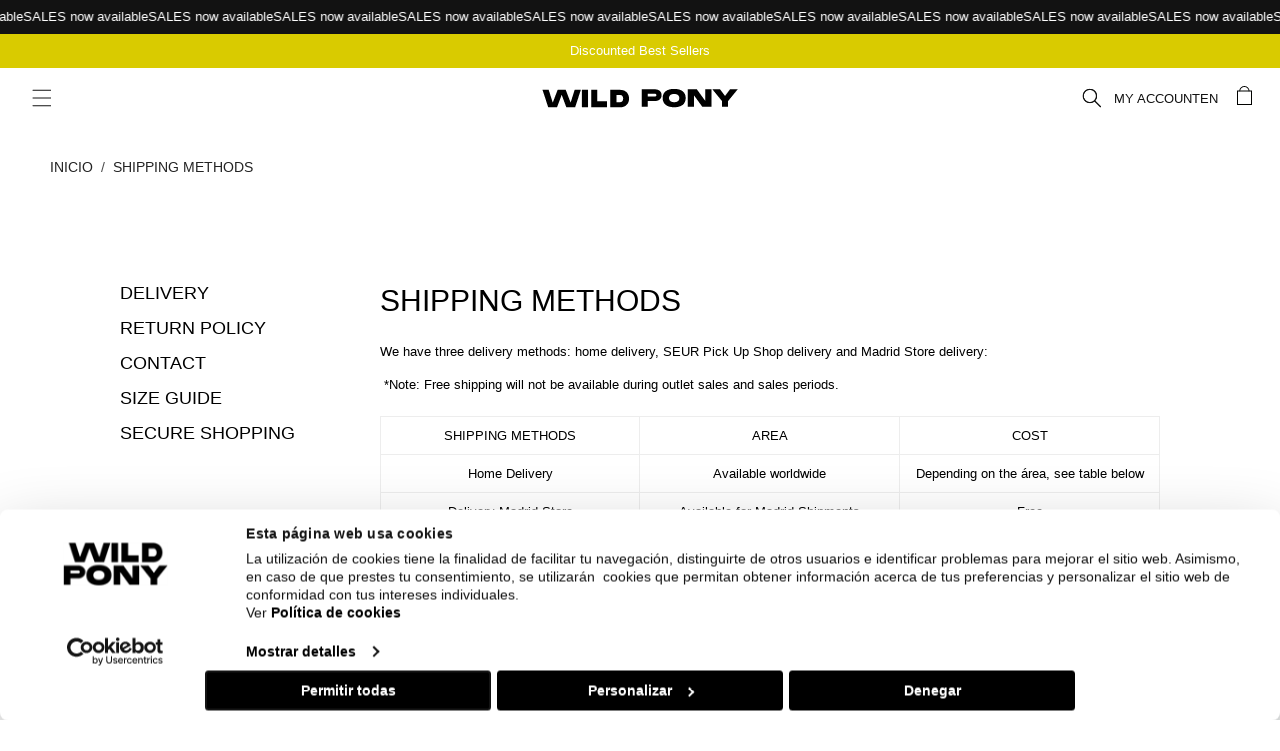

--- FILE ---
content_type: text/css
request_url: https://wild-pony.com/cdn/shop/t/3/assets/bluecell-section-moving-banner.css?v=120967531506873968821710880748
body_size: -210
content:
.bluecell-section-moving-banner marqy-el{height:44px}.band.after-slider a{text-decoration:none}.bluecell-section-moving-banner marqy-el p,.band.after-slider .text-banner-m p{font-family:Helvetica,sans-serif;color:#fff;margin:0;font-weight:400;font-size:13px;line-height:20px;padding:7px 0}.band.after-slider .text-banner-m p{text-align:center}.bluecell-section-moving-banner .marqy{overflow:hidden}.bluecell-section-moving-banner .marqy .marqy-inner{gap:80px;display:flex;justify-content:flex-start;white-space:nowrap;will-change:transform;animation-timing-function:linear;animation-iteration-count:infinite;animation-play-state:running;animation-name:marqyL}.bluecell-section-moving-banner .marqy .marqy-content{gap:80px;display:flex;justify-content:flex-start;white-space:nowrap;flex-grow:0}.bluecell-section-moving-banner .marqy .marqy-item{flex-grow:0}.bluecell-section-moving-banner.color-background-1 .band.after-slider p,.bluecell-section-no-moving-banner.color-background-1 .band.after-slider p,.bluecell-section-moving-banner.color-background-2 .band.after-slider p,.bluecell-section-no-moving-banner.color-background-2 .band.after-slider p{color:#121212}@keyframes marqyL{0%{transform:translateZ(0)}to{transform:translate3d(-100%,0,0)}}@keyframes marqyR{0%{transform:translate3d(-100%,0,0)}to{transform:translateZ(0)}}@media screen and (max-width: 767px){.bluecell-section-moving-banner{margin-top:3px}.bluecell-section-moving-banner marqy-el p{font-size:18px;line-height:35px}}
/*# sourceMappingURL=/cdn/shop/t/3/assets/bluecell-section-moving-banner.css.map?v=120967531506873968821710880748 */


--- FILE ---
content_type: text/css
request_url: https://wild-pony.com/cdn/shop/t/3/assets/component-breadcrumbs.css?v=150815551705047203551691787270
body_size: -443
content:
.breadcrumbs-content{margin:30px auto 0;padding-left:5rem;padding-right:5rem;width:100%}.breadcrumbs__list{list-style-type:none;margin:0;padding:0}.breadcrumbs__item{font-size:14px;display:inline-block;text-transform:uppercase}.breadcrumbs__item:not(:last-child):after{content:"/";display:inline-block;margin:0 8px 0 4px;position:relative}.breadcrumbs__link{color:#232323;text-decoration:none}.breadcrumbs__link[aria-current=page]:hover,.breadcrumbs__link[aria-current=page]:focus{text-decoration:underline}@media screen and (max-width: 767px){.breadcrumbs-content{padding-left:2rem;padding-right:2rem}.breadcrumbs__item{font-size:13px}}
/*# sourceMappingURL=/cdn/shop/t/3/assets/component-breadcrumbs.css.map?v=150815551705047203551691787270 */


--- FILE ---
content_type: text/css
request_url: https://wild-pony.com/cdn/shop/t/3/assets/component-list-payment.css?v=131204683891301046041691701556
body_size: -454
content:
.list-payment{display:flex;flex-wrap:wrap;justify-content:center;margin:-.5rem 0;padding-top:1rem;padding-left:0}@media screen and (min-width: 750px){.list-payment{justify-content:flex-end;margin:-.5rem;padding-top:0}}.list-payment__item{align-items:center;display:flex;padding:.5rem}.footer__payment .list-payment__item .icon{filter:grayscale(100%);-webkit-filter:grayscale(100%);height:70px;width:70px}
/*# sourceMappingURL=/cdn/shop/t/3/assets/component-list-payment.css.map?v=131204683891301046041691701556 */


--- FILE ---
content_type: text/css
request_url: https://wild-pony.com/cdn/shop/t/3/assets/bluecell-imagen-footer.css?v=51163421973215583001750155868
body_size: -667
content:
.bluecell-imagen-footer img{
  width: 100% !important;
  padding: 0px 0.5em;
}

--- FILE ---
content_type: text/javascript
request_url: https://wild-pony.com/cdn/shop/t/3/assets/bluecell-lateral-menu.js?v=72087914040327579641702390032
body_size: -657
content:
//# sourceMappingURL=/cdn/shop/t/3/assets/bluecell-lateral-menu.js.map?v=72087914040327579641702390032


--- FILE ---
content_type: text/javascript
request_url: https://wild-pony.com/cdn/shop/t/3/assets/bluecell-section-moving-banner.js?v=118629758698395074851704833516
body_size: -339
content:
customElements.define("marqy-el",class extends HTMLElement{connectedCallback(){const children=this.innerHTML;this.innerHTML=`
                <div class="marqy">
                    <div class="marqy-inner">
                        <div class="marqy-content">
                            <div class="marqy-item">
                                ${children}
                            </div>
                        </div>
                    </div>
                </div>`,this.marqy=this.querySelector(".marqy"),this.inner=this.querySelector(".marqy-inner"),this.content=this.querySelector(".marqy-content"),this.item=this.querySelector(".marqy-item"),this.speed=+this.getAttribute("speed"),this.prevCloneCount=0,this.cloneCount=0;let contentClone=this.content.cloneNode(!0);contentClone.setAttribute("aria-hidden","true"),this.inner.append(contentClone),window.addEventListener("resize",this.resize),this.resize()}disconnectedCallback(){window.removeEventListener("resize",this.resize)}resize=()=>{let w=this.item.getBoundingClientRect().width;if(this.cloneCount=Math.ceil(this.marqy.getBoundingClientRect().width/w),this.cloneCount!==this.prevCloneCount)for(let i=0,l=this.inner.children.length;i<l;i++){const wrap=this.inner.children[i];for(;wrap.children.length>1;)wrap.children[wrap.children.length-1].remove();for(let i2=0;i2<this.cloneCount;i2++){let clone=this.item.cloneNode(!0);clone.setAttribute("aria-hidden","true"),wrap.append(clone)}}this.inner.style.animationDuration=`${Math.round(w)*this.cloneCount/(100*this.speed)}s`,this.prevCloneCount=this.cloneCount}});
//# sourceMappingURL=/cdn/shop/t/3/assets/bluecell-section-moving-banner.js.map?v=118629758698395074851704833516


--- FILE ---
content_type: image/svg+xml
request_url: https://wild-pony.com/cdn/shop/files/LOGO_WILDPONY.svg?v=1690499724&width=210
body_size: -48
content:
<?xml version="1.0" encoding="utf-8"?>
<!-- Generator: Adobe Illustrator 26.0.3, SVG Export Plug-In . SVG Version: 6.00 Build 0)  -->
<svg version="1.1" id="Capa_1" xmlns="http://www.w3.org/2000/svg" xmlns:xlink="http://www.w3.org/1999/xlink" x="0px" y="0px"
	 viewBox="0 0 269 40" style="enable-background:new 0 0 269 40;" xml:space="preserve">
<g>
	<g>
		<path d="M50.78,8.9h7.92l-7.29,22.63H40.09l-5.94-16.19l-5.94,16.19H16.9L9.6,8.9h7.92l5.19,16.63L28.97,8.9h10.37l6.26,16.63
			L50.78,8.9z"/>
		<path d="M67.9,8.9v22.63h-7.86V8.9H67.9z"/>
		<path d="M79.77,23.67h12.47v7.86H71.92V8.9h7.86V23.67z"/>
		<g>
			<path d="M109.22,8.9H96.27v22.68h12.95c7.17,0,11.29-5.08,11.29-11.34C120.5,13.98,116.39,8.9,109.22,8.9z M109.26,24.89h-5.03
				v-9.3h5.03c2.34,0,3.68,2.08,3.68,4.65C112.94,22.81,111.59,24.89,109.26,24.89z"/>
		</g>
	</g>
	<g>
		<path d="M218.12,8.27h7.86V30.9h-11.63L203.6,15.94V30.9h-7.86V8.27h11.63l10.75,14.96V8.27z"/>
		<path d="M154.07,8.24h-17.38v22.69h7.84v-7.59h9.54c3.79,0,8.03-2.13,8.03-7.18v-0.72C162.1,10.59,157.86,8.24,154.07,8.24z
			 M154.19,17.44h-9.65v-3.31h9.65c0.74,0,1.33,0.74,1.33,1.65C155.52,16.7,154.93,17.44,154.19,17.44z"/>
		<path d="M178.29,7.64c-9.37,0-14.77,4.27-14.77,11.91c0,7.67,5.41,11.98,14.77,11.98c9.34,0,14.77-4.34,14.77-11.98
			C193.06,11.95,187.63,7.64,178.29,7.64z M178.29,24.93c-3.65,0-6.6-1.55-6.6-5.34s2.96-5.34,6.6-5.34c3.65,0,6.6,1.55,6.6,5.34
			S181.94,24.93,178.29,24.93z"/>
		<g>
			<path d="M249.83,8.28h9.77l-12.2,15.13v7.57h-7.88v-7.57l-12.2-15.13h9.77l6.37,8.51L249.83,8.28z"/>
		</g>
	</g>
</g>
</svg>
